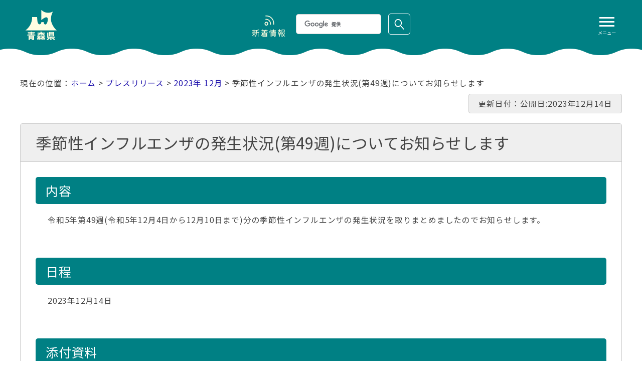

--- FILE ---
content_type: text/html
request_url: https://www-pref-aomori-lg-jp.cache.yimg.jp/release/2023/75103.html
body_size: 9205
content:
<!doctype html>
<html lang="ja">

<head>
<meta charset="utf-8">
<meta http-equiv="X-UA-Compatible" content="IE=Edge" />
<meta name="viewport" content="width=device-width" />
<meta name="format-detection" content="telephone=no">

<title>季節性インフルエンザの発生状況(第49週)についてお知らせします｜青森県庁ウェブサイト Aomori Prefectural Government</title>

<meta name="keywords" content="青森県,青森県庁,青森,あおもりけん,あおもりけんちょう,あおもり,青森県教育委員会,青森県議会,行政,自治体,aomori" />
<meta name="description" content="" />


<link rel="shortcut icon" href="../../favicon.ico" />
<link rel="alternate" type="application/rss+xml" title="RSS news" href="../../rss/feed.rss" />

<!--[if lt IE 9]>
<script type="text/javascript" src="../../Scripts/html5shiv.min.js"></script>
<![endif]-->

<link rel="stylesheet" href="../../css/site-style.css?20240725" type="text/css" media="all">

<!--[if lt IE 9]>
<link rel="stylesheet" href="../../css/fix.css" type="text/css" media="all">
<![endif]-->

<script src="../../Scripts/jquery.min.js"></script>
<script type="text/javascript" src="../../Scripts/ro.js"></script>
<script type="text/javascript" src="../../Scripts/page-scroller.js"></script>



<!--[if gte IE 9]><!-->
<script type="text/javascript" src="../../Scripts/script.js"></script>
<!--<![endif]-->


<!-- icheck -->
<link type="text/css" href="../../skins/all.css" rel="stylesheet" media="all" />
<script type="text/javascript" src="../../Scripts/icheck.js"></script>
<!-- icheck -->

<script type="text/javascript">
var base_dir = '../..';
</script>
<script type="text/javascript" src="../../Scripts/enquete.js"></script>

<!-- smartphone-navi -->
<script src="../../Scripts/tool.js"></script>
<!-- smartphone-navi -->


<script src="../../Scripts/windowsize.js"></script>

<!-- google custom search -->
<script type="text/javascript" src="//cse.google.com/cse.js?cx=014075272968839335889:c5pwqpt-wq8" async></script>

<meta property="og:site_name" content="青森県庁ホームページ"/>
<meta property="og:title" content="季節性インフルエンザの発生状況(第49週)についてお知らせします"/>
<meta property="og:type" content="article"/>
<meta property="og:image" content="https://www.pref.aomori.lg.jp/images/thumbnail/topics.png"/>
<meta property="og:url" content="https://www.pref.aomori.lg.jp/release/2023/75103.html"/>
<meta property="og:description" content="季節性インフルエンザの発生状況(第49週)についてお知らせします"/>
</head>

<body>
	
		
<div id="top" class="subHeader-wrap">
<header>
		<div class="inner">
			<div id="logo"><a href="../../index.html"><img src="../../images/renew/LogoText.png" alt="青森県庁ウェブサイト Aomori Prefectural Government"></a></div>
			<button id="humberger" class="sp"> <span class="icon-bar"></span> <span class="icon-bar"></span> <span class="icon-bar"></span><span class="text">メニュー</span> </button>
			<div id="menu">
				<ol>
					<li><a href="../../life/">くらし・防災・環境</a></li>
					<li><a href="../../bunka/">子ども・教育</a></li>
					<li><a href="../../welfare/">保健・医療・福祉</a></li>
					<li><a href="../../nature/">観光・文化・スポーツ</a></li>
					<li><a href="../../sangyo/">しごと・産業</a></li>
					<li><a href="../../kotsu/">まちづくり・社会基盤</a></li>
					<li><a href="../../kensei/">県政情報</a></li>
					<li><a href="../../soshiki/">部署別</a></li>
				</ol>
			</div>
			<div id="search_news"> <a href="../../news/index.html" class="nv01"><span>新着情報</span></a>
				<div class="child-search" role="search">
					<div class="gcse-searchbox-only"></div>
				</div>
			</div>
		</div>
	</header>
</div><!-- /subHeader-wrap -->
<main role="main">

<div class="subContents">
<p class="pankuzu"><a href="../../index.html">ホーム</a> &gt; <a href="../index.html">プレスリリース</a> &gt; <a href="../202312.html">2023年 12月</a> &gt; 季節性インフルエンザの発生状況(第49週)についてお知らせします</p>
<section class="page05">
<div class="titleAndUpdate">
<p class="lastUpdate">更新日付：公開日:2023年12月14日</p><h1>季節性インフルエンザの発生状況(第49週)についてお知らせします</h1>
</div><!-- titleAndUpdate -->
<div class="inner">












<h2 class="title02">
内容
</h2>

<div class="textleft">
令和5年第49週(令和5年12月4日から12月10日まで)分の季節性インフルエンザの発生状況を取りまとめましたのでお知らせします。
</div>


<h2 class="title02">
日程
</h2>

<div class="textleft">
2023年12月14日
</div>


<h2 class="title02">
添付資料
</h2>

<div class="textleft">
<a href="../files/2023/75103.pdf">75103.pdf</a>
</div>


<h2 class="title07">お問い合わせ</h2>
<div class="infotext">保健衛生課
</div><div class="infotext">
感染症対策グループ
</div><div class="infotext">
大塚グループマネージャー
</div><div class="infotext">
017-734-9141
</div>




</div><!-- /inner -->


</section>


<section class="sns">
	<div>
	<p>この記事をシェアする</p>
	<ul>
		<li><a id="facebook" target="_blank" href="https://www.facebook.com/share.php" onclick="window.open(this.href, 'FBwindow', 'width=650, height=450, menubar=no, toolbar=no, scrollbars=yes'); return false;"><img src="/images/share_facebook2.png" width="50" height="50" alt="facebookでシェアする"></a></li>
		<li><a id="twitter" target="_blank" href="https://x.com/share"><img src="/images/share_x.png" width="50" height="50" alt="Xでシェアする"></a></li>
		<li><a id="line" target="_blank" href="https://line.me/ja"><img src="/images/share_line2.png" width="50" height="50" alt="LINEでシェアする"></a></li>
	</ul>
	</div>
	<div>
	<p>フォローする</p>
	<ul>
		<li><a id="facebook2" target="_blank" href="https://www.facebook.com/AomoriPref.koho"><img src="/images/share_facebook2.png" width="50" height="50" alt="facebookでフォローする"></a></li>
		<li><a id="twitter2" target="_blank" href="https://x.com/intent/follow?screen_name=AomoriPref"><img src="/images/share_x.png" width="50" height="50" alt="Xでフォローする"></a></li>
	</ul>
	</div>
</section>

</div><!-- subContents -->

</main>

<a href="#top" id="btn-pagetop" class="btn-pagetop">ページトップへ</a>

<div class="footer-wrap">
	<footer role="contentinfo">
		<div class="inner">
			<div class="titleAndData">
				<h2>青森県庁</h2>
				<p class="data">郵便番号：030-8570<br>
					住所：青森県青森市長島一丁目1-1<br>
					電話：017-722-1111(大代表)<br>
					開庁時間：8時30分から17時15分<br>
					（土曜日、日曜日、祝日、休日、年末年始を除く）<br>
					※一部、開庁時間が異なる組織、施設があります。</p>
			</div>
			<ul class="footNav1">
				<li><a href="../../tyousya/map.html"><img src="../../images/footer/btn_access.svg" alt="交通アクセス"></a></li>
				<li><a href="../../tyousya/information.html"><img src="../../images/footer/btn_info.svg" alt="総合窓口"></a></li>
				<li><a href="../../contents/contact.html"><img src="../../images/footer/btn_contact.svg" alt="各種お問い合わせ"></a></li>
			</ul>
			<div class="footNav2-data">
				<ul class="footNav2">
					<li><a href="../../contents/index.html">このサイトについて</a></li>
					<li><a href="../../contents/sitemap.html">サイトマップ</a></li>
					<li><a href="../../contents/kojinjoho.html">個人情報の取扱いについて</a></li>
					<li><a href="../../contents/copyright.html">著作権・リンク等</a></li>
					<li><a href="../../koho/web_accessibility.html">アクセシビリティ</a></li>
					<li><a href="../../contents/charsize.html">画面表示の変更など</a></li>
					<li><a href="../../foreigners/index.html">Foreign Language</a></li>
					<li><a href="../../kenminno-koe/faq_matome.html">よくある質問</a></li>
				</ul>
			</div>
		</div>
		<p class="copyright"><small>&copy; <a href="../../index.html">Aomori Prefectural Government</a></small></p>
	</footer>
</div><!-- footer-wrap -->

<!-- chatbot -->
<link rel="stylesheet" href="https://chatbot.ecbeing.io/data/chatbot.css">
<script id="ai-chatbot" src="https://chatbot.ecbeing.io/data/chatbot.js" charset="utf-8" data-chatbottenantcode="aomori"></script>
<!-- /chatbot -->


<script type="text/javascript">
var gaJsHost = (("https:" == document.location.protocol) ? "https://ssl." : "http://www.");
document.write(unescape("%3Cscript src='" + gaJsHost + "google-analytics.com/ga.js' type='text/javascript'%3E%3C/script%3E"));
</script>
<script type="text/javascript">
var pageTracker = _gat._getTracker("UA-2446816-1");
pageTracker._initData();
pageTracker._trackPageview();
</script>
<!-- Google Tag Manager -->
<script>(function(w,d,s,l,i){w[l]=w[l]||[];w[l].push({'gtm.start':
new Date().getTime(),event:'gtm.js'});var f=d.getElementsByTagName(s)[0],
j=d.createElement(s),dl=l!='dataLayer'?'&l='+l:'';j.async=true;j.src=
'https://www.googletagmanager.com/gtm.js?id='+i+dl;f.parentNode.insertBefore(j,f);
})(window,document,'script','dataLayer','GTM-5FVF7TW');</script>
<!-- End Google Tag Manager -->

</body>
</html>
